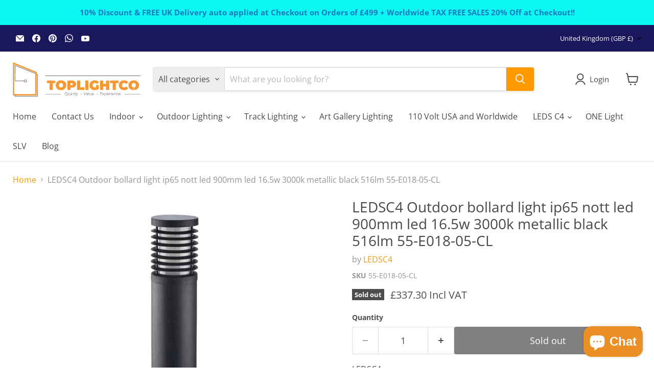

--- FILE ---
content_type: text/html; charset=utf-8
request_url: https://toplightco.com/collections/all/products/leds-c4-outdoor-bollard-light-ip65-nott-led-900mm-led-16-5w-3000k-metallic-black-516lm-55-e018-05-cl?view=recently-viewed
body_size: 1329
content:










  









<div
  class="productgrid--item  imagestyle--cropped-small        product-recently-viewed-card    show-actions--mobile"
  data-product-item
  data-product-quickshop-url="/collections/all/products/leds-c4-outdoor-bollard-light-ip65-nott-led-900mm-led-16-5w-3000k-metallic-black-516lm-55-e018-05-cl"
  
    data-recently-viewed-card
  
>
  <div class="productitem" data-product-item-content>
    
    
    
    

    

    

    <div class="productitem__container">
      <div class="product-recently-viewed-card-time" data-product-handle="leds-c4-outdoor-bollard-light-ip65-nott-led-900mm-led-16-5w-3000k-metallic-black-516lm-55-e018-05-cl">
      <button
        class="product-recently-viewed-card-remove"
        aria-label="close"
        data-remove-recently-viewed
      >
        


                                                                        <svg class="icon-remove "    aria-hidden="true"    focusable="false"    role="presentation"    xmlns="http://www.w3.org/2000/svg" width="10" height="10" viewBox="0 0 10 10" xmlns="http://www.w3.org/2000/svg">      <path fill="currentColor" d="M6.08785659,5 L9.77469752,1.31315906 L8.68684094,0.225302476 L5,3.91214341 L1.31315906,0.225302476 L0.225302476,1.31315906 L3.91214341,5 L0.225302476,8.68684094 L1.31315906,9.77469752 L5,6.08785659 L8.68684094,9.77469752 L9.77469752,8.68684094 L6.08785659,5 Z"></path>    </svg>                                              

      </button>
    </div>

      <div class="productitem__image-container">
        <a
          class="productitem--image-link"
          href="/collections/all/products/leds-c4-outdoor-bollard-light-ip65-nott-led-900mm-led-16-5w-3000k-metallic-black-516lm-55-e018-05-cl"
          tabindex="-1"
          data-product-page-link
        >
          <figure
            class="productitem--image"
            data-product-item-image
            
          >
            
              
                
                

  
    <noscript data-rimg-noscript>
      <img
        
          src="//toplightco.com/cdn/shop/products/55-E018-05-CL_bf235033-a989-4a89-b0bc-15fbe6fd3ee3_512x348.jpg?v=1680835083"
        

        alt="LEDS-C4 Outdoor bollard light ip65 nott led 900mm led 16.5w 3000k metallic black 516lm 55-E018-05-CL - Toplightco"
        data-rimg="noscript"
        srcset="//toplightco.com/cdn/shop/products/55-E018-05-CL_bf235033-a989-4a89-b0bc-15fbe6fd3ee3_512x348.jpg?v=1680835083 1x, //toplightco.com/cdn/shop/products/55-E018-05-CL_bf235033-a989-4a89-b0bc-15fbe6fd3ee3_1024x696.jpg?v=1680835083 2x, //toplightco.com/cdn/shop/products/55-E018-05-CL_bf235033-a989-4a89-b0bc-15fbe6fd3ee3_1075x731.jpg?v=1680835083 2.1x"
        class="productitem--image-alternate"
        
        
      >
    </noscript>
  

  <img
    
      src="//toplightco.com/cdn/shop/products/55-E018-05-CL_bf235033-a989-4a89-b0bc-15fbe6fd3ee3_512x348.jpg?v=1680835083"
    
    alt="LEDS-C4 Outdoor bollard light ip65 nott led 900mm led 16.5w 3000k metallic black 516lm 55-E018-05-CL - Toplightco"

    
      data-rimg="lazy"
      data-rimg-scale="1"
      data-rimg-template="//toplightco.com/cdn/shop/products/55-E018-05-CL_bf235033-a989-4a89-b0bc-15fbe6fd3ee3_{size}.jpg?v=1680835083"
      data-rimg-max="1080x732"
      data-rimg-crop="false"
      
      srcset="data:image/svg+xml;utf8,<svg%20xmlns='http://www.w3.org/2000/svg'%20width='512'%20height='348'></svg>"
    

    class="productitem--image-alternate"
    
    
  >



  <div data-rimg-canvas></div>


              
              

  
    <noscript data-rimg-noscript>
      <img
        
          src="//toplightco.com/cdn/shop/products/55-E018-05-CL_512x512.jpg?v=1680835087"
        

        alt="LEDS-C4 Outdoor bollard light ip65 nott led 900mm led 16.5w 3000k metallic black 516lm 55-E018-05-CL - Toplightco"
        data-rimg="noscript"
        srcset="//toplightco.com/cdn/shop/products/55-E018-05-CL_512x512.jpg?v=1680835087 1x, //toplightco.com/cdn/shop/products/55-E018-05-CL_742x742.jpg?v=1680835087 1.45x"
        class="productitem--image-primary"
        
        
      >
    </noscript>
  

  <img
    
      src="//toplightco.com/cdn/shop/products/55-E018-05-CL_512x512.jpg?v=1680835087"
    
    alt="LEDS-C4 Outdoor bollard light ip65 nott led 900mm led 16.5w 3000k metallic black 516lm 55-E018-05-CL - Toplightco"

    
      data-rimg="lazy"
      data-rimg-scale="1"
      data-rimg-template="//toplightco.com/cdn/shop/products/55-E018-05-CL_{size}.jpg?v=1680835087"
      data-rimg-max="747x747"
      data-rimg-crop="false"
      
      srcset="data:image/svg+xml;utf8,<svg%20xmlns='http://www.w3.org/2000/svg'%20width='512'%20height='512'></svg>"
    

    class="productitem--image-primary"
    
    
  >



  <div data-rimg-canvas></div>


            

            


























<span class="productitem__badge productitem__badge--soldout">
    Sold out
  </span>

            <span class="visually-hidden">LEDSC4 Outdoor bollard light ip65 nott led 900mm led 16.5w 3000k metallic black 516lm 55-E018-05-CL</span>
          </figure>
        </a>
      </div><div class="productitem--info">
        
          
        

        

        <h2 class="productitem--title">
          <a href="/collections/all/products/leds-c4-outdoor-bollard-light-ip65-nott-led-900mm-led-16-5w-3000k-metallic-black-516lm-55-e018-05-cl" data-product-page-link>
            LEDSC4 Outdoor bollard light ip65 nott led 900mm led 16.5w 3000k metallic black 516lm 55-E018-05-CL
          </a>
        </h2>

        
          
            <span class="productitem--vendor">
              <a href="/collections/vendors?q=LEDSC4" title="LEDSC4">LEDSC4</a>
            </span>
          
        

        
          






























<div class="price productitem__price ">
  
    <div
      class="price__compare-at "
      data-price-compare-container
    >

      
        <span class="money price__original" data-price-original></span>
      
    </div>


    
      
      <div class="price__compare-at--hidden" data-compare-price-range-hidden>
        
          <span class="visually-hidden">Original price</span>
          <span class="money price__compare-at--min" data-price-compare-min>
            £337.30 Incl VAT
          </span>
          -
          <span class="visually-hidden">Original price</span>
          <span class="money price__compare-at--max" data-price-compare-max>
            £337.30 Incl VAT
          </span>
        
      </div>
      <div class="price__compare-at--hidden" data-compare-price-hidden>
        <span class="visually-hidden">Original price</span>
        <span class="money price__compare-at--single" data-price-compare>
          
        </span>
      </div>
    
  

  <div class="price__current  " data-price-container>

    

    
      
      
      <span class="money" data-price>
        £337.30 Incl VAT
      </span>
    
    
  </div>

  
    
    <div class="price__current--hidden" data-current-price-range-hidden>
      
        <span class="money price__current--min" data-price-min>£337.30 Incl VAT</span>
        -
        <span class="money price__current--max" data-price-max>£337.30 Incl VAT</span>
      
    </div>
    <div class="price__current--hidden" data-current-price-hidden>
      <span class="visually-hidden">Current price</span>
      <span class="money" data-price>
        £337.30 Incl VAT
      </span>
    </div>
  

  
    
    
    
    

    <div
      class="
        productitem__unit-price
        hidden
      "
      data-unit-price
    >
      <span class="productitem__total-quantity" data-total-quantity></span> | <span class="productitem__unit-price--amount money" data-unit-price-amount></span> / <span class="productitem__unit-price--measure" data-unit-price-measure></span>
    </div>
  

  
</div>


        

        
          
            <div class="productitem__stock-level">
              







<div class="product-stock-level-wrapper" >
  
    <span class="
  product-stock-level
  product-stock-level--none
  
">
      

      <span class="product-stock-level__text">
        
        <div class="product-stock-level__badge-text">
          
  
    
      Out of stock
    
  

        </div>
      </span>
    </span>
  
</div>

            </div>
          

          
            
          
        

        
          <div class="productitem--description">
            <p>LEDSC4
Nott LED 900mm
55-E018-05-CL

Bollard for outdoor use. 

For lighting both sides. High protection against surface moisture, it can be instal...</p>

            
              <a
                href="/collections/all/products/leds-c4-outdoor-bollard-light-ip65-nott-led-900mm-led-16-5w-3000k-metallic-black-516lm-55-e018-05-cl"
                class="productitem--link"
                data-product-page-link
              >
                View full details
              </a>
            
          </div>
        
      </div>

      
    </div>
  </div>

  
    <script type="application/json" data-quick-buy-settings>
      {
        "cart_redirection": false,
        "money_format": "£{{amount}} Incl VAT"
      }
    </script>
  
</div>


--- FILE ---
content_type: text/javascript; charset=utf-8
request_url: https://toplightco.com/products/leds-c4-outdoor-bollard-light-ip65-nott-led-900mm-led-16-5w-3000k-metallic-black-516lm-55-e018-05-cl.js
body_size: 1359
content:
{"id":6570600333376,"title":"LEDSC4 Outdoor bollard light ip65 nott led 900mm led 16.5w 3000k metallic black 516lm 55-E018-05-CL","handle":"leds-c4-outdoor-bollard-light-ip65-nott-led-900mm-led-16-5w-3000k-metallic-black-516lm-55-e018-05-cl","description":"\u003cp\u003eLEDSC4\n\u003cbr\u003eNott LED 900mm\n\u003cbr\u003e55-E018-05-CL\u003c\/p\u003e\n\n\u003cp\u003eBollard for outdoor use. \u003c\/p\u003e\n\n\u003cp\u003eFor lighting both sides. High protection against surface moisture, it can be installed directly on the ground or grass without a concrete block. Structure material: Polypropylene. Structure finish: Metallic black. Diffuser material: Polycarbonate. Diffuser finish: Matt. UV protection. Warranty: 5 Years. Max. temperature: 50ºC.\u003c\/p\u003e\n\n\u003cp\u003eProduct net weight (Kg): 2.43\n\u003cbr\u003eProduct width or diameter (mm): 200\n\u003cbr\u003eProduct height (mm): 900\u003c\/p\u003e\n\n\u003cp\u003eClass 2. IP: IP65. IK: IK08. LED. No. of lampholders or LEDs: 108. Maximum power of light source: 16.5W. Colour temperature: 3000K. Colour rendering index: 80. MacAdam Steps: 3. Maximum diameter of luminaire bulb: 50.000h L80B20. UGR: 13.2. Photobiological risk: RG0. Real flux (lm): 516. Real lm\/W: 28. Voltage \/ frequency range: 100-240\/50-60Hz. Voltage: 3. Equipment included: Yes, electronic. Total power: 18.6. Power factor: 0.90. Dimmable equipment included: ON-OFF.\u003c\/p\u003e","published_at":"2021-08-17T08:58:13+01:00","created_at":"2021-08-12T15:42:53+01:00","vendor":"LEDSC4","type":"","tags":["Fourth5000"],"price":33730,"price_min":33730,"price_max":33730,"available":false,"price_varies":false,"compare_at_price":null,"compare_at_price_min":0,"compare_at_price_max":0,"compare_at_price_varies":false,"variants":[{"id":39331577495616,"title":"Default Title","option1":"Default Title","option2":null,"option3":null,"sku":"55-E018-05-CL","requires_shipping":true,"taxable":true,"featured_image":null,"available":false,"name":"LEDSC4 Outdoor bollard light ip65 nott led 900mm led 16.5w 3000k metallic black 516lm 55-E018-05-CL","public_title":null,"options":["Default Title"],"price":33730,"weight":0,"compare_at_price":null,"inventory_management":"shopify","barcode":"8435381496777","requires_selling_plan":false,"selling_plan_allocations":[]}],"images":["\/\/cdn.shopify.com\/s\/files\/1\/0277\/3237\/7664\/products\/55-E018-05-CL.jpg?v=1680835087","\/\/cdn.shopify.com\/s\/files\/1\/0277\/3237\/7664\/products\/55-E018-05-CL_bf235033-a989-4a89-b0bc-15fbe6fd3ee3.jpg?v=1680835083","\/\/cdn.shopify.com\/s\/files\/1\/0277\/3237\/7664\/files\/Delivery_Times_7e8d77c6-571c-4679-82a6-9a08fa4d281b.jpg?v=1744098535"],"featured_image":"\/\/cdn.shopify.com\/s\/files\/1\/0277\/3237\/7664\/products\/55-E018-05-CL.jpg?v=1680835087","options":[{"name":"Title","position":1,"values":["Default Title"]}],"url":"\/products\/leds-c4-outdoor-bollard-light-ip65-nott-led-900mm-led-16-5w-3000k-metallic-black-516lm-55-e018-05-cl","media":[{"alt":"LEDS-C4 Outdoor bollard light ip65 nott led 900mm led 16.5w 3000k metallic black 516lm 55-E018-05-CL - Toplightco","id":20435539624000,"position":1,"preview_image":{"aspect_ratio":1.0,"height":747,"width":747,"src":"https:\/\/cdn.shopify.com\/s\/files\/1\/0277\/3237\/7664\/products\/55-E018-05-CL.jpg?v=1680835087"},"aspect_ratio":1.0,"height":747,"media_type":"image","src":"https:\/\/cdn.shopify.com\/s\/files\/1\/0277\/3237\/7664\/products\/55-E018-05-CL.jpg?v=1680835087","width":747},{"alt":"LEDS-C4 Outdoor bollard light ip65 nott led 900mm led 16.5w 3000k metallic black 516lm 55-E018-05-CL - Toplightco","id":20435539656768,"position":2,"preview_image":{"aspect_ratio":1.475,"height":732,"width":1080,"src":"https:\/\/cdn.shopify.com\/s\/files\/1\/0277\/3237\/7664\/products\/55-E018-05-CL_bf235033-a989-4a89-b0bc-15fbe6fd3ee3.jpg?v=1680835083"},"aspect_ratio":1.475,"height":732,"media_type":"image","src":"https:\/\/cdn.shopify.com\/s\/files\/1\/0277\/3237\/7664\/products\/55-E018-05-CL_bf235033-a989-4a89-b0bc-15fbe6fd3ee3.jpg?v=1680835083","width":1080},{"alt":null,"id":65136742269311,"position":3,"preview_image":{"aspect_ratio":1.0,"height":1024,"width":1024,"src":"https:\/\/cdn.shopify.com\/s\/files\/1\/0277\/3237\/7664\/files\/Delivery_Times_7e8d77c6-571c-4679-82a6-9a08fa4d281b.jpg?v=1744098535"},"aspect_ratio":1.0,"height":1024,"media_type":"image","src":"https:\/\/cdn.shopify.com\/s\/files\/1\/0277\/3237\/7664\/files\/Delivery_Times_7e8d77c6-571c-4679-82a6-9a08fa4d281b.jpg?v=1744098535","width":1024}],"requires_selling_plan":false,"selling_plan_groups":[]}